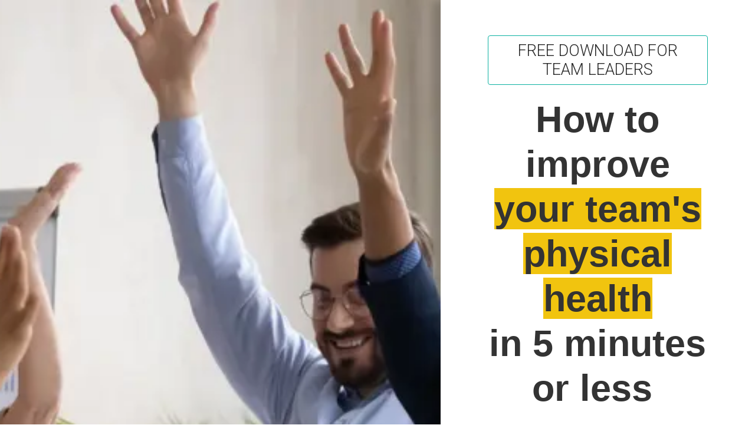

--- FILE ---
content_type: text/html; charset=UTF-8
request_url: https://daniellebinns.kartra.com/page/PHYSICALHEALTH
body_size: 7340
content:
<!DOCTYPE html>
<html lang="en">
<head>
    <meta charset="UTF-8">
    <title>How to improve your teams physical health</title>
    <meta name="description" content="10 ways that leaders can improve their teams physical health">
	<meta name="keywords" content="leadership, wellness, wellness at work, employee health, employee benefits, employee wellbeing">
    <meta name="robots" content="index, follow">
    <link rel="shortcut icon" href="//d2uolguxr56s4e.cloudfront.net/img/shared/favicon.ico">
    <meta name="viewport" content="width=device-width, initial-scale=1.0">

    <meta name="author" content="Danielle Binns">
    <meta property="og:title" content="">
    <meta property="og:description" content="">
    <meta property="og:image" content="https://d11n7da8rpqbjy.cloudfront.net/daniellebinns/28256290_16532240917bgHealthy_employee_photos2_Large.png">

    <!-- Font icons preconnect -->
    <link rel="preconnect" href="//app.kartra.com" crossorigin>
    <link rel="preconnect" href="//fonts.gstatic.com" crossorigin>
    <link rel="preconnect" href="//fonts.googleapis.com" crossorigin>
    <link rel="preconnect" href="//d2uolguxr56s4e.cloudfront.net" crossorigin>
     

    <link rel="dns-prefetch" href="//app.kartra.com">
    <link rel="dns-prefetch" href="//fonts.gstatic.com">
    <link rel="dns-prefetch" href="//fonts.googleapis.com">
    <link rel="dns-prefetch" href="//d2uolguxr56s4e.cloudfront.net">
     

    <!--
        Google fonts are computed and loaded on page build via save.js
        Individual stylesheets required are listed in /css/new/css/pages/skeleton.css
    -->
    <!--<link href="//d2uolguxr56s4e.cloudfront.net/internal/pages/css/skeleton.min.css" rel="stylesheet">-->
    <link type="text/css" rel="preload" href="https://fonts.googleapis.com/css?family=Roboto:300,300i,400,400i,600,600i,700,700i,900,900i|Lato:300,300i,400,400i,600,600i,700,700i,900,900i|Nunito:300,300i,400,400i,600,600i,700,700i,900,900i|Open+Sans:300,300i,400,400i,600,600i,700,700i,900,900i&display=swap" as="style" onload="this.onload=null;this.rel='stylesheet'"><link rel="stylesheet" href="//d2uolguxr56s4e.cloudfront.net/internal/pages/css/new_bootstrap.css">

    <link rel="preload" href="//d2uolguxr56s4e.cloudfront.net/internal/pages/css/kartra_components.css" as="style" onload="this.onload=null;this.rel='stylesheet'">
    <link rel="preload" href="//app.kartra.com/css/new/css/pages/font-awesome.css" as="style" onload="this.onload=null;this.rel='stylesheet'">

    <noscript>
        <link rel="stylesheet" href="//d2uolguxr56s4e.cloudfront.net/internal/pages/css/kartra_components.css">
        <link rel="stylesheet" href="//app.kartra.com/css/new/css/pages/font-awesome.css">
    <link type="text/css" rel="stylesheet" href="https://fonts.googleapis.com/css?family=Roboto:300,300i,400,400i,600,600i,700,700i,900,900i|Lato:300,300i,400,400i,600,600i,700,700i,900,900i|Nunito:300,300i,400,400i,600,600i,700,700i,900,900i|Open+Sans:300,300i,400,400i,600,600i,700,700i,900,900i&display=swap">
</noscript>
    
    <script>
        /*! loadCSS rel=preload polyfill. [c]2017 Filament Group, Inc. MIT License */
        (function(w){"use strict";if(!w.loadCSS){w.loadCSS=function(){}}var rp=loadCSS.relpreload={};rp.support=function(){var ret;try{ret=w.document.createElement("link").relList.supports("preload")}catch(e){ret=false}return function(){return ret}}();rp.bindMediaToggle=function(link){var finalMedia=link.media||"all";function enableStylesheet(){link.media=finalMedia}if(link.addEventListener){link.addEventListener("load",enableStylesheet)}else if(link.attachEvent){link.attachEvent("onload",enableStylesheet)}setTimeout(function(){link.rel="stylesheet";link.media="only x"});setTimeout(enableStylesheet,3e3)};rp.poly=function(){if(rp.support()){return}var links=w.document.getElementsByTagName("link");for(var i=0;i<links.length;i++){var link=links[i];if(link.rel==="preload"&&link.getAttribute("as")==="style"&&!link.getAttribute("data-loadcss")){link.setAttribute("data-loadcss",true);rp.bindMediaToggle(link)}}};if(!rp.support()){rp.poly();var run=w.setInterval(rp.poly,500);if(w.addEventListener){w.addEventListener("load",function(){rp.poly();w.clearInterval(run)})}else if(w.attachEvent){w.attachEvent("onload",function(){rp.poly();w.clearInterval(run)})}}if(typeof exports!=="undefined"){exports.loadCSS=loadCSS}else{w.loadCSS=loadCSS}})(typeof global!=="undefined"?global:this);

        window.global_id = 'SPVwC9QZkJXc';
        window.secure_base_url = '//app.kartra.com/';
    </script>
    
    <!--headerIncludes-->
    <style>
    
    .overlay_builder {
        position: relative;
    }

    .kartra_optin_footer-poweredby > p {
        font-size: 12px;
        line-height: 130%;
        font-weight: 300;
        color: #333;
        margin-top: 0px;
        margin-bottom: 0px;
    }

	body.modal-open{
		overflow:hidden;
		overflow-x:;
	}

    
	#page_background_color
	{
		background-color:#ffffff;
	}
	body
	{
		background-color:#ffffff;
		
	}
	

    [data-effect] {
        visibility: hidden;
    }
    
    </style>
    <script>
        var google_analytics = null;
        
    </script>
    <script src="/js/build/front/pages/skeleton-above.js"></script>
</head>
<body>

    <div style="height:0px;width:0px;opacity:0;position:fixed" class="js_kartra_trackable_object" data-kt-type="kartra_page_tracking" data-kt-value="SPVwC9QZkJXc" data-kt-owner="dkRyE4g6">
    </div>
    <div id="page" class="page container-fluid">
        <div id="page_background_color" class="row"><div class="content" style="padding-top: 0px; padding-bottom: 0px; background-color: rgba(0, 0, 0, 0);" id="_mdwrz30vl">
<style id="pagesInternalCSS">
	.kartra_element_bg--table {
	    display: table;
	    margin-left: auto !important;
	    margin-right: auto !important;
	}
	@media(min-width: 992px){
	    .column--md-shadow {
	        box-shadow: -14px 0px 13px rgba(0,0,0,.2) !important;
	    }
	}
	@media(max-width: 767px){
	    .column--xs-padding-left-right-small-important{
	        padding-left: 25px !important;
	        padding-right: 25px !important;
	    }
	}	
</style>

<div class="background_changer background_changer--blur0" style="opacity: 1; background-image: none;"></div>
<div class="background_changer_overlay" style="background-image: none;"></div>
<div class="container-fluid"><div class="row row--equal row--full-screen" data-component="grid" id="accordion-6SDFL32kJZ" style="min-height: 833px; height: auto;">
<div class="col-md-7 column--adjust-height" style="background-color: rgba(0, 0, 0, 0);border-radius: 0px;border-width: 0px;border-style: none;padding: 0px 15px;background-image: none;background-size: cover;margin-bottom: 0px;">
    <div class="js_kartra_component_holder" style="margin: 0px; padding: 0px;">
        <div class="background-item background_changer--blur0 js-bg-next-gen" style="background-color: rgba(0, 0, 0, 0); border-radius: 0px; border-width: 0px; border-style: none; border-color: rgb(51, 51, 51); padding: 0px;  opacity: 1;" alt="" data-bg='url("//d11n7da8rpqbjy.cloudfront.net/daniellebinns/28256290_16532240917bgHealthy_employee_photos2_Large.png")'></div>
    </div>
    
</div>
<div class="col-md-5 column--vertical-center column--md-shadow column--xs-padding-left-right-small-important" style="background-color: rgba(255, 255, 255, 0);border-radius: 0px;border-width: 0px;border-style: none;background-image: none;padding: 60px 80px 40px;">
    <div style="background-color: rgb(255, 255, 255); border-radius: 0px; border-width: 0px; border-style: none; border-color: rgb(51, 51, 51); padding: 60px 80px 40px; background-image: none;" class="background-item"></div>
<div class="js_kartra_component_holder">
                        
                        <div class="kartra_element_bg kartra_element_bg--table kartra_element_bg--padding-small kartra_element_bg--padding-bottom-tiny kartra_element_bg--margin-bottom-extra-small kartra_list js_kartra_component_holder" data-component="bundle" id="accordion-s9hUhnMr0H" style="margin: 0px 152.375px 20px; padding: 10px 25px;">
                            <div style="background-color: rgb(255, 255, 255); border-radius: 4px; border-width: 1px; border-style: solid; border-color: rgb(12, 177, 161); padding: 10px 25px; background-image: none; opacity: 1;" class="background-item background_changer--blur0" alt=""></div>
                            <div data-component="headline" id="accordion-UXF6UE5ED6">
                                <div class="kartra_headline kartra_headline--h4 kartra_headline--anton-font kartra_headline--text-center" style="margin: 0px; position: relative;" aria-controls="cke_19410" aria-activedescendant="" aria-autocomplete="list" aria-expanded="false">
<p><span style="color: rgb(40, 40, 40); font-family: Roboto;">FREE DOWNLOAD FOR TEAM LEADERS</span></p>
</div>
                            </div>

                        </div>
                        
                        
                        <div data-component="headline" id="accordion-wxCUU53gb2">
                            <div class="kartra_headline kartra_headline--size-extra-giant kartra_headline--roboto-condensed-font kartra_headline--text-center" style="margin: 0px 0px 30px; position: relative;" aria-controls="cke_2716" aria-activedescendant="" aria-autocomplete="list" aria-expanded="false">
<p style="line-height: 1.2em; font-size: 2.33rem;"><strong><span style="line-height: 1.2em; font-size: 2.33rem;"><span style="font-size: 2.33rem; line-height: 1.2em;">How to improve </span></span></strong></p>

<p style="line-height: 1.2em; font-size: 2.33rem;"><strong><span style="line-height: 1.2em; font-size: 2.33rem;"><span style="font-size: 2.33rem; line-height: 1.2em;"><span style="background-color: rgb(241, 196, 15); font-size: 2.33rem; line-height: 1.2em;">your team's physical health</span> </span></span></strong></p>

<p style="line-height: 1.2em; font-size: 2.33rem;"><strong><span style="line-height: 1.2em; font-size: 2.33rem;"><span style="font-size: 2.33rem; line-height: 1.2em;">in 5 minutes or less </span></span></strong></p>
</div>
                        </div>
<div data-component="optin" id="KYcqyoWBgR">
                                <div class="optin_block_form_22 leads_capture kartra_optin_input_btn--shadow-02">
                                    <div class="leads-form kartra_page_optin_form">
                                        <div class="kartra_optin_wrapper form_class_HTw2xq0vLFXc">
                                            <form action="https://app.kartra.com//process/add_lead/HTw2xq0vLFXc" data-input-class="kartra_optin_input_giant" data-display-icons="true" data-submit-bg="rgb(12, 177, 161)" data-submit-color="rgb(255, 255, 255)" data-submit-type="Solid" data-submit-bold="700" data-submit-shadow="btn_shadow_small" data-submit-size="kartra_btn_giant" data-submit-corners="Squared" class="filled_optin js_kartra_trackable_object unique_class__jrgwh4i5i form_class_HTw2xq0vLFXc" data-optin-id="HTw2xq0vLFXc" data-domain="https://app.kartra.com/" data-field-style="undefined" data-field-bg="rgb(239, 240, 165)" data-field-color="" data-text-color="" data-submit-text="YES, GIVE ME THE GUIDE" style="margin-top: 0px; margin-bottom: 0px;" data-kt-type="optin" data-kt-value="HTw2xq0vLFXc" data-kt-owner="dkRyE4g6" target="_top" method="POST" data-asset-id="2"><div class="kartra_optin_r">
<style>div[class*="leads_capture"] .kartra_page_optin_form .unique_class__jrgwh4i5i .kartra_optin_tnc-form button.btn.dropdown-toggle,div[class*="leads_capture"] .kartra_page_optin_form  .unique_class__jrgwh4i5i .kartra_optin_cg button.btn.dropdown-toggle{background-color:rgb(239, 240, 165);color: !important;}.unique_class__jrgwh4i5i .kartra_optin_i {color: !important;}.unique_class__jrgwh4i5i .kartra_optin_clabel {color: !important;}.unique_class__jrgwh4i5i  ::-webkit-input-placeholder {color: !important; opacity:0.7;}.unique_class__jrgwh4i5i ::-moz-placeholder {color: !important; opacity:0.7;}.unique_class__jrgwh4i5i :-ms-input-placeholder {color: !important; opacity:0.7;}.unique_class__jrgwh4i5i :-moz-placeholder {color: !important; opacity:0.7;}div[class*="leads_capture"] .kartra_page_optin_form .kartra_optin_wrapper .unique_class__jrgwh4i5i input[type=radio]+small, div[class*="leads_capture"] .kartra_page_optin_form .kartra_optin_wrapper .unique_class__jrgwh4i5i input[type=checkbox] + small { background-color:rgb(239, 240, 165);}</style>
<div class="kartra_optin_c1">
<div class="kartra_optin_cg"><div class="kartra_optin_controls kartra_optin_input_giant kartra_optin_icon">
<i class="kartra_optin_i kartraico-person"></i><div class="kartra_optin_asterisk"></div>
<input type="text" placeholder="First name..." class="required_HTw2xq0vLFXc js_kartra_santitation kartra_optin_ti" name="first_name" data-santitation-type="name" style='background-color: rgb(239, 240, 165); background-image: url("[data-uri]"); background-attachment: scroll; background-size: 16px 18px; background-position: 98% 50%; background-repeat: no-repeat no-repeat;'>
</div></div>
<div class="kartra_optin_cg"><div class="kartra_optin_controls kartra_optin_input_giant kartra_optin_icon">
<i class="kartra_optin_i kartraico-email"></i><div class="kartra_optin_asterisk"></div>
<input type="text" placeholder="Email..." class="required_HTw2xq0vLFXc js_kartra_santitation kartra_optin_ti" name="email" data-santitation-type="email" style="background-color: rgb(239, 240, 165);">
</div></div>
<div class="kartra_optin_cg"><div class="kartra_optin_controls kartra_optin_input_giant kartra_optin_icon">
<i class="kartra_optin_i kartraico-business_building"></i><input type="text" placeholder="Company..." name="company" class="js_kartra_santitation kartra_optin_ti" data-santitation-type="address_company" style="background-color: rgb(239, 240, 165);">
</div></div>
<div class="kartra_optin_cg">
<div class="js_gdpr_wrapper clearfix kartra_optin_gdpr_wrapper" style="display: none;">
    <div class="gdpr_communications js_gdpr_communications kartra_optin_cg kartra_optin_gdpr_terms" style="display: none;">
        <div class="kartra-optin-checkbox">
            <label class="kartra_optin_field-label kartra-optin-checkbox">
                <input name="gdpr_communications" type="checkbox" class="js_gdpr_communications_check" value="1" checked>
                
                <small></small>
                
                
                <span class="js_gdpr_label_communications">I would like to receive future communications</span>
            </label>
        </div>
    </div>
    <div class="gdpr_terms js_gdpr_terms kartra_optin_cg kartra_optin_gdpr_terms" style="display: none;">
        <div class="kartra-optin-checkbox">
            <label class="kartra_optin_field-label kartra-optin-checkbox">
                <input name="gdpr_terms" type="checkbox" class="js_gdpr_terms_check" value="1" checked>
                
                <small></small>
                
                
                <span class="js_gdpr_label_terms">I agree to the GDPR Terms &amp; Conditions</span><!--
                --><button type="button" class="kartra_gdpr_popover_button js_gdpr_button_popover_trigger js_theme_border">
                    <i class="kartraico-info_letter js_kartra_popover_trigger js_kartra_popover_gdpr_trigger" data-popover="js_kartra_gdpr_popover"></i>
                </button>
            </label>
        </div>
        <div class="js_kartra_gdpr_popover js_kartra_popover kartra_optin_gdpr_terms_offer" style="display: none;">
            <div class="kartra_optin_popover">
                <div class="kartra_optin_popover-content kartra_optin_popover-content-npadding">
                    <span class="js_gdpr_terms_text">I confirm that I am at least 16 years of age or older<br>
<br>
I have read and accept any EULA, Terms and Conditions, Acceptable Use Policy, and/or Data Processing Addendum which has been provided to me in connection with the software, products and/or services. <br>
<br>
I have been fully informed and consent to the collection and use of my personal data for any purpose in connection with the software, products and/or services. <br>
<br>
I understand that certain data, including personal data, must be collected or processed in order for you to provide any products or services I have requested or contracted for.  I understand that in some cases it may be required to use cookies or similar tracking to provide those products or services.. <br>
<br>
I understand that I have the right to request access annually to any personal data you have obtained or collected regarding me. You have agreed to provide me with a record of my personal data in a readable format. <br>
<br>
I also understand that I can revoke my consent and that I have the right to be forgotten. If I revoke my consent you will stop collecting or processing my personal data. I understand that if I revoke my consent, you may be unable to provide contracted products or services to me, and I can not hold you responsible for that. <br>
<br>
Likewise, if I properly request to be forgotten, you will delete the data you have for me, or make it inaccessible. I also understand that if there is a dispute regarding my personal data, I can contact someone who is responsible for handling data-related concerns. If we are unable to resolve any issue, you will provide an independent service to arbitrate a resolution. If I have any questions regarding my rights or privacy, I can contact the email address provided.</span>
                </div>
                <button type="button" class="js_gdpr_popover_close kartra_optin_popover-close js_utility_popover_close">
                    <i class="kartraico-clear"></i>
                </button>
            </div>
        </div>
    </div>                              
</div>
<button type="submit" class="kartra_optin_submit_btn kartra_optin_btn_block kartra_optin_btn_giant submit_button_HTw2xq0vLFXc btn_shadow_small" style="background-color: rgb(12, 177, 161); color: rgb(255, 255, 255); font-weight: 700;">YES, GIVE ME THE GUIDE</button>
</div>
</div>
</div></form>
                                        </div>
                                    </div>
                                </div>
                            </div>
                        <div data-component="text" id="accordion-4IeEwDmAoM">
                            <div class="kartra_text kartra_text--font-weight-regular kartra_text--text-center" style="position: relative; margin: 0px 0px 40px;" aria-controls="cke_79" aria-activedescendant="" aria-autocomplete="list" aria-expanded="false">
<p style="font-size: 0.8rem;"> </p>

<p style="font-size: 0.8rem;"><span style="color: rgb(54, 54, 54); font-size: 0.8rem;"><strong><span style="color: rgb(54, 54, 54); font-size: 0.8rem;"><span style="color: rgb(54, 54, 54); font-size: 0.8rem;">The Reality</span></span></strong>: </span></p>

<p style="font-size: 0.8rem;"> </p>

<p style="font-size: 0.8rem;"><span style="color: rgb(54, 54, 54); font-size: 0.8rem;">Research continues to warn us that the majority of employees are <u><span style="color: rgb(54, 54, 54); font-size: 0.8rem;"><span style="color: rgb(54, 54, 54); font-size: 0.8rem;">not moving enough.</span></span></u> As a result,<span style="color: rgb(54, 54, 54); font-size: 0.8rem;"><span style="color: rgb(54, 54, 54); font-size: 0.8rem;"> people are suffering</span></span> with avoidable pain, accelerated health issues, and even mental health concerns.</span></p>

<p style="font-size: 0.8rem;"> </p>

<p style="font-size: 0.8rem;"><span style="color: rgb(54, 54, 54); font-size: 0.8rem;"><strong><span style="color: rgb(54, 54, 54); font-size: 0.8rem;"><span style="color: rgb(54, 54, 54); font-size: 0.8rem;">Your Bottom Line: </span></span></strong></span></p>

<p style="font-size: 0.8rem;"> </p>

<p style="font-size: 0.8rem;"><span style="color: rgb(54, 54, 54); font-size: 0.8rem;">Businesses are also bearing the <u><span style="color: rgb(54, 54, 54); font-size: 0.8rem;"><span style="color: rgb(54, 54, 54); font-size: 0.8rem;">consequences and costs</span></span></u> of sick leaves, short-term disability, compromised performance and employee satisfaction. </span></p>

<p style="font-size: 0.8rem;"> </p>

<p style="font-size: 0.8rem;"><span style="color: rgb(54, 54, 54); font-size: 0.8rem;"><strong><span style="color: rgb(54, 54, 54); font-size: 0.8rem;"><span style="color: rgb(54, 54, 54); font-size: 0.8rem;">Your Opportunity</span></span></strong>: </span></p>

<p style="font-size: 0.8rem;"> </p>

<p style="font-size: 0.8rem;"><span style="color: rgb(54, 54, 54); font-size: 0.8rem;">As a leader, you have a unique opportunity to support your team's physical health with simple hacks that can make a huge difference in their lives - and in your business - TODAY.</span></p>

<p style="font-size: 0.8rem;"> </p>

<p style="font-size: 1rem;"><strong><span style="color: rgb(12, 177, 161); font-size: 1rem;"><em><span style="font-size: 1rem; color: rgb(12, 177, 161);"><span style="font-size: 1rem; color: rgb(12, 177, 161);">Download this free guide to get </span></span></em></span></strong><strong><span style="color: rgb(12, 177, 161); font-size: 1rem;"><em><span style="font-size: 1rem; color: rgb(12, 177, 161);"><span style="font-size: 1rem; color: rgb(12, 177, 161);">10 quick ways to improve your team's physical health.</span></span></em></span></strong></p>
</div>
                        </div>
                        
                    </div>
</div>
</div></div>
</div></div>
    <script async defer src="https://app.kartra.com/js/build/front/pages/optin.js"></script>
</div>
<!-- /#page -->
    <div style="height:0px;width:0px;opacity:0;position:fixed">
        
    </div>
    <div style="height:0px;width:0px;opacity:0;position:fixed">
        
    </div>

    <!-- Load JS here for greater good =============================-->
    <script src="/js/build/front/pages/skeleton-immediate.js"></script>
    <script src="/js/build/front/pages/skeleton-below.js" async defer></script>
    <script src="//app.kartra.com/resources/js/analytics/dkRyE4g6" async defer></script>
    <script src="//app.kartra.com/resources/js/page_check?page_id=SPVwC9QZkJXc" async defer></script>
    <script>
    if (typeof window['jQuery'] !== 'undefined') {
        window.jsVars = {"vendor_time_format":"12h","page_title":"How to improve your teams physical health","page_description":"10 ways that leaders can improve their teams physical health","page_keywords":"leadership, wellness, wellness at work, employee health, employee benefits, employee wellbeing","page_robots":"index, follow","secure_base_url":"\/\/app.kartra.com\/","global_id":"SPVwC9QZkJXc"};
        window.global_id = 'SPVwC9QZkJXc';
        window.secure_base_url = '//app.kartra.com/';

        window.parent.postMessage({
            title: window.jsVars.page_title,
            description: window.jsVars.page_description,
            keywords: window.jsVars.page_keywords,
            robots: window.jsVars.page_robots,
            domain: 'app.kartra.com'
        }, '*');

        // trigger the analytics on modal shown
        jQuery(window).on('shown.bs.modal', function(e) {
            if (typeof e.target !== 'undefined') {
                var modalClass = e.target.className;
                if (modalClass !== '') {
                    var modalElements = document.getElementsByClassName(modalClass);
                    if (typeof modalElements[0] !== 'undefined') {
                        var event = new Event('kartra_show_hidden_asset');
                        modalElements[0].dispatchEvent(event);
                    }
                }
            }
        });

        if( typeof Porthole !== 'undefined' ) {
            //domainn is a separate variable to domain
            windowProxy= new Porthole.WindowProxy('//daniellebinns.kartra.com/front/deal/proxy');
        }
    }
    </script>
    <footer>
        <div style="height:0px;width:0px;opacity:0;position:fixed">
            
        </div>
    </footer>
    <!-- GDPR cookie BANNER -->
<div class="gdpr_cookie_banner js_gdpr_cookie_banner lang-var-{language_code}" style="display: none;">
    <button type="button" class="gdpr-uncollapse-button js_show_gdpr_banner">
        {:lang_general_banner_cookies}
    </button>
    <div class="container">
        <div class="row">
            <div class="col-12">
                <div class="d-grid grid-gdpr-banner">
                    <div>
                        <div class="js_gdrp_cookie_banner_text gdpr-text">
                            We use cookies to improve our service, track analytics, remember preferences, etc. By using our site, you consent to these cookies.
                        </div>
                        <div class="gdpr_link_wrapper">
                            <a href="https://home.kartra.com/privacypolicy" target="_blank" class="js_gdpr_button">{:lang_general_banner_cookie_privacy}</a>
                            <span></span>
                            <a href="https://home.kartra.com/privacypolicy" target="_blank" class="">{:lang_general_banner_cookie_cookie}</a>
                        </div>
                    </div>
                    <div class="gdpr_button_block">
                        <div class="gdpr_toggler">
                            <label class="toggler_label selected">{:lang_general_banner_cookie_accept_all}</label>
                            <div class="switcher">
                                <input type="checkbox" name="gdpr_cookies" id="gdpr_cookies" class="cmn-toggle js_accepted_cookies"  value="2">
                                <label for="gdpr_cookies"></label>
                            </div>
                            <label class="toggler_label ">{:lang_general_banner_cookie_only_essential}</label>
                        </div>
                        <button class="gdpr_close js_gdpr_close" type="button" data-type="kartra_page" data-type-id="224" data-type-owner="dkRyE4g6">{:lang_general_save}</button>
                    </div>
                </div>
            </div>
        </div>
    </div>
</div>
<!--// GDPR cookie BANNER -->  

    <script src="//app.kartra.com/resources/js/kartra_embed_wild_card?type=kartra_page&amp;owner=dkRyE4g6"></script>
</body>
</html>


--- FILE ---
content_type: application/javascript; charset=UTF-8
request_url: https://app.kartra.com//resources/js/optin_front_javascript?form_id=HTw2xq0vLFXc
body_size: 5939
content:
(function(window){
    var replaceUrl = false;
    var url = new URL(window.location.href);
    var searchParams = new URLSearchParams(url.search);
    var profileCookieName = 'kprofile';

    if ('undefined' === typeof window.kuuid) {
        setUuidParam();
    }

    if ('undefined' === typeof window.kll) {
        setKllParam();
    }

    if ('undefined' === typeof window.kref) {
        setKrefParam();
    }

    setKaffParam();

    if (replaceUrl) {
        window.history.replaceState(
            null,
            null,
            url.toString()
        );
    }

    function getCookie(name) {
        var cookieRegex = '(?:(?:^|.*; *)' + name + ' *= *([^;]*).*$)|^.*$';
        var cookie = document.cookie.match(cookieRegex)[1];

        if (cookie) {
            return decodeURIComponent(cookie);
        }
    }

    function setCookie(name, value, options) {
        options = options || {};

        // If 'days' is provided, calculate max-age in seconds
        if (options.days) {
            options['max-age'] = options.days * 60 * 60 * 24;

            delete options.days;
        }

        // Build the options string from the options object
        var optionsStr = Object.keys(options).reduce(
            function(acc, key) {
                return acc + '; ' + key + '=' + options[key];
            },
            ''
        );

        // Get the current document domain and split it by '.'
        var domain = document.domain;
        var parts = domain.split('.');

        // Build an array of all possible domain variants
        // For example, for "subdomain.abc.co.uk" this will yield:
        // ["subdomain.abc.co.uk", "abc.co.uk", "co.uk"]
        var domains = [];

        if (parts.length > 1) {
            for (var i = 0; i < parts.length - 1; i++) {
                domains.push(parts.slice(i).join('.'));
            }
        } else {
            domains = [domain];
        }

        // Set the cookie for each domain variant
        for (var j = 0; j < domains.length; j++) {
            document.cookie = name + '=' + encodeURIComponent(value) + optionsStr + '; path=/; domain=' + domains[j];
        }
    }

    function generateUUID() {
        var d = new Date().getTime();
        var d2 = (
                'undefined' !== typeof performance
                && performance.now
                && (performance.now() * 1000)
            )
            || 0;

        return 'xxxxxxxx-xxxx-4xxx-yxxx-xxxxxxxxxxxx'.replace(/[xy]/g, function (c) {
            var r = Math.random() * 16;

            if (d > 0) {
                r = (d + r) % 16 | 0;
                d = Math.floor(d / 16);
            } else {
                r = (d2 + r) % 16 | 0;
                d2 = Math.floor(d2 / 16);
            }

            return (
                c === 'x'
                    ? r
                    : (r & 0x3 | 0x8)
            ).toString(16);
        });
    }

    function generateKuuid() {
        var uuid = generateUUID();
        var currentUnixTimestamp = Math.floor(Date.now() / 1000);

        return uuid + '-' + currentUnixTimestamp;
    }

    function isInIframe() {
        try {
            return window.self !== window.top;
        } catch (e) {
            return true;
        }
    }

    function validateKuuid(uuid) {
        // Explode the string by the dash
        var segments = uuid.split('-');

        // Check if the 6th segment exists & is a valid UNIX timestamp
        if (
            segments.length >= 6
            && segments[5]
        ) {
            return isValidUnixTimestamp(segments[5]);
        }

        // If no 6th segment, check the current time against the threshold
        var currentTimestamp = Math.floor(Date.now() / 1000); // Current UNIX timestamp in seconds
        var thresholdTimestamp = 1728950400; // 15 Oct 2024 00:00:00 UNIX timestamp

        // Validate if the current timestamp is before the threshold
        return currentTimestamp < thresholdTimestamp;
    }

    function setUuidParam() {
        var inIframe = isInIframe();
        var uuid;

        if (inIframe) {
            if (searchParams.has('kuid')) {
                uuid = searchParams.get('kuid');
            } else {
                uuid = getCookie('kuuid');
            }
        } else {
            uuid = getCookie('kuuid');

            if (!uuid) {
                var kartraReferrer = searchParams.get('kref');
                var kartraLid = searchParams.get('lid');

                if (
                    searchParams.has('kuid')
                    && kartraReferrer
                    && (
                        document.referrer
                        || kartraLid
                    )
                ) {
                    uuid = searchParams.get('kuid');
                }
            }
        }

        if (
            !uuid
            || !validateKuuid(uuid)
        ) {
            uuid = generateKuuid();
        }

        window.kuuid = uuid;

        if (searchParams.has('kuid')) {
            url.searchParams.delete('kuid');

            replaceUrl = true;
        }
    }

    function setKllParam() {
        var kll = getCookie('kll');

        if (!kll) {
            if (searchParams.has('kll')) {
                kll = searchParams.get('kll');
            }
        }

        window.kll = kll;

        if (searchParams.has('kll')) {
            url.searchParams.delete('kll');

            replaceUrl = true;
        }
    }

    function setKrefParam() {
        var referrer;
        var inIframe = isInIframe();

        if (inIframe) {
            if (searchParams.has('referrer')) {
                referrer = searchParams.get('referrer');
                replaceUrl = true;
                url.searchParams.delete('referrer');
            }
        } else {
            referrer = (document.referrer && document.referrer.split('?')[0]) || '';
        }

        if (searchParams.has('kref')) {
            referrer = searchParams.get('kref');
            replaceUrl = true;
            url.searchParams.delete('kref');
        }

        window.kref = referrer;
    }

    function setKaffParam() {
        if (
            searchParams.has('kaff')
            && searchParams.has('kmid')
        ) {
            var affiliateHash = searchParams.get('kaff');
            var memberHash = searchParams.get('kmid');
            var cookieName = 'kaff_' + memberHash;

            url.searchParams.delete('kaff');
            url.searchParams.delete('kmid');

            setCookie(
                cookieName,
                affiliateHash,
                {
                    path: '/',
                    days: 30,
                    secure: true,
                    samesite: 'none',
                }
            );

            replaceUrl = true;
        }
    }

    function isValidUnixTimestamp(timestamp) {
        var timestampInteger = parseInt(timestamp, 10);

        return !isNaN(timestampInteger)
            && timestampInteger > 0
            && timestamp.length === 10;
    }

    function getProfileCookie() {
        return getCookie(profileCookieName);
    }

    function setProfileCookie(cookieValue) {
        setCookie(
            profileCookieName,
            cookieValue,
            {
                path: '/',
                days: 30,
                secure: true,
                samesite: 'none',
            }
        );
    }

    window.getProfileCookie = getProfileCookie;
    window.setProfileCookie = setProfileCookie;
}(window));

// The kuuid postMessage listener needs to listen ASAP to avoid concurrency issues
window.addEventListener('message', function(ev) {
    var messageData = ev.data;
    var sourceFrame = ev.source;

    if (
        messageData.message
        && 'kt-frame-get-kuuid' === messageData.message
    ) {
        if (sourceFrame) {
            sourceFrame.postMessage({
                message: 'kt-frame-set-kuuid',
                payload: {
                    kuuid: window.kuuid,
                }
            }, ev.origin);
        }
    }
});

jQuery(document).ready(function() {
    window.jQuery.extend(window.jsVars = window.jsVars || {}, []);

    var $optinForm = jQuery('.form_class_HTw2xq0vLFXc form');
    var $existingReferrerInput = $optinForm.find('input [name="referrer"]');
    var $existingUuidInput = $optinForm.find('input [name="kuid"]');
    var $existingAffiliateInput = $optinForm.find('input [name="kaff"]');
    var referrer  = '';
    var affiliateData = '';
    var urlParams = getUrlParams();
    var kartraPage = getKartraPage();
    var inIframe = isInIframe();
    var uuid = window.kuuid;
    var searchParams = new URLSearchParams(window.location.search);
    var memberHash = $optinForm.attr('data-kt-owner') || '';
    var optinHash = $optinForm.attr('data-kt-value') || $optinForm.attr('data-optin-id') || '';
    var optinFillInSrc = 'https://app.kartra.com/resources/js/optin_fill_in?optin=' + optinHash;
    var $existingOptinFillInScript = jQuery('script[src*="' + optinFillInSrc + '"]');

    if (!$existingOptinFillInScript.length) {
        var optinFillInScript = document.createElement('script');

        optinFillInScript.type = 'text/javascript';
        optinFillInScript.src = optinFillInSrc + '&kuid=' + uuid;

        document.body.appendChild(optinFillInScript);
    }

    if (inIframe) {
        if (
            'undefined' !== typeof window.jsVars
            && 'undefined' !== typeof window.jsVars.current_trackable_asset
        ) {
            referrer = window.jsVars.current_trackable_asset;
        } else if (searchParams.has('referrer')) {
            referrer = searchParams.get('referrer');
        } else {
            referrer = window.location.href.split('?')[0];
        }

        affiliateData = searchParams.get('kaff');
    } else {
        if (kartraPage) {
            referrer = kartraPage;
        } else {
            referrer = window.location.href.split('?')[0];
        }

        affiliateData = memberHash && checkForAffiliate(memberHash);
    }

    jQuery.each(urlParams, function(index, param) {
        var existingUrlParamInput = $optinForm.find('input [name="' + param.key + '"]');

        if (!existingUrlParamInput.length) {
            $optinForm.append('<input type="hidden" name="' + param.key + '" value="' + param.value + '">');
        }
    });

    if (!$existingReferrerInput.length) {
        $optinForm.append('<input type="hidden" name="referrer" value="' + referrer + '">');
    }

    if (!$existingUuidInput.length) {
        $optinForm.append('<input type="hidden" name="kuid" value="' + uuid + '">');
    }

    if (
        affiliateData
        && affiliateData !== ''
    ) {
        if ($existingAffiliateInput.length) {
            $existingAffiliateInput.val(affiliateData);
        } else {
            $optinForm.append('<input type="hidden" name="kaff" value="' + affiliateData + '">');
        }
    }

    //Custom dropdown close
    jQuery(document).click(function(event) {
        if (jQuery(event.target).closest('.kartra_optin_selectpicker').length === 0 ) {
            jQuery('.kartra_optin_dropdown-menu').hide();
        }
    });

    //Custom dropdown open
    jQuery(document).on('click', '[data-toggle="kartra_dropdown"]', function() {
        jQuery(this).parent().find('.kartra_optin_dropdown-menu').show();
    });

    //Handle custom dropdown mimicking the selectpicker behaviour
    jQuery(document).on('click', '.kartra_optin_customDropdown li a', function(){
        var $element = jQuery(this),
            $parent = $element.parents('li:first'),
            $bootstrapSelect = $element.parents('.kartra_optin_bootstrap-select:first'),
            $customDropdown = $element.parents('.kartra_optin_customDropdown:first');

        if (!$parent.hasClass('disabled')) {
            var identifier = jQuery('span', $element).attr('data-for'),
                value = jQuery('span', $element).attr('data-value').toString(),
                text = jQuery('.text', $element).text(),
                selectedText = '';

            if (identifier === 'country_code') {
                selectedText = '+' + value;
            } else {
                selectedText = text;
            }

            if (value !== '' && typeof value !== 'undefined') {
                jQuery('.kartra_optin_filter-option', $bootstrapSelect).text(selectedText).addClass('selected');
                jQuery('input[name="' + identifier + '"]').val(value);

                jQuery('li', $customDropdown).removeClass('selected');
                $parent.addClass('selected');
            }

            $customDropdown.hide();
        }
    });

    jQuery(document).on("click", ".kartra_optin_radio", function () {
        jQuery("[name='" + jQuery(this).attr("name") + "']").parents(".kartra_optin_radio_parent").removeClass("ez-selected").removeClass("kartra_optin-selected");
        jQuery("[name='" + jQuery(this).attr("name") + "']").each(function (index, element) {
            if (jQuery(element).is(":checked")) {
                jQuery(element).parents(".kartra_optin_radio_parent").addClass("ez-selected").addClass("kartra_optin-selected");
            }
        });
    });

    jQuery(document).on("click", ".kartra_optin_chk", function () {
        if (jQuery(this).is(":checked")) {
            jQuery(this).parents(".kartra_optin_chk_parent").addClass("ez-checked").addClass("kartra_optin-checked");
        } else {
            jQuery(this).parents(".kartra_optin_chk_parent").removeClass("ez-checked").removeClass(
                "kartra_optin-checked");
        }
    });

    jQuery(document).on('change', '#terms_HTw2xq0vLFXc', function() {
        kartra_validate_optin(jQuery(this).parents('.form_class_HTw2xq0vLFXc:first'), 'HTw2xq0vLFXc');
    });

    jQuery(document).on('change', '.form_class_HTw2xq0vLFXc .js_gdpr_communications_check, .form_class_HTw2xq0vLFXc .js_gdpr_terms_check', function() {
        kartra_validate_optin(jQuery(this).parents('.form_class_HTw2xq0vLFXc:first'), 'HTw2xq0vLFXc');
    });

    jQuery(document).on('click', '.form_class_HTw2xq0vLFXc .js_gdpr_popover_close', function() {
        jQuery(this).parents('.js_kartra_gdpr_popover').hide();
    });

    jQuery(document)
        .off('click','.form_class_HTw2xq0vLFXc .submit_button_HTw2xq0vLFXc, .form_class_HTw2xq0vLFXc .kartra_optin_submit_btn')
        .on('click','.form_class_HTw2xq0vLFXc .submit_button_HTw2xq0vLFXc, .form_class_HTw2xq0vLFXc .kartra_optin_submit_btn', function (e) {

        e.preventDefault();

        var $submitButton = jQuery(this),
            $the_form           = $submitButton.parents('.form_class_HTw2xq0vLFXc form'),
            error               = false,
            optinHash           = $the_form.attr('data-kt-value'),
            captchaVerification = null;

        disable_submit_button($submitButton);

        $the_form.find('.required_HTw2xq0vLFXc').each(function () {
            var $field = jQuery(this);

            if ($field.is(':radio') || $field.is(':checkbox')) {
                var $fieldElement = $the_form.find('[name="' + $field.attr('name') + '"]'),
                    $siblings = $fieldElement.siblings('small');

                if ($the_form.find('[name="' + $field.attr('name') + '"]:checked').length === 0) {
                    if ($siblings.length) {
                        $siblings.addClass('form_HTw2xq0vLFXc_error_border');
                    } else {
                        $fieldElement.parent().addClass('form_HTw2xq0vLFXc_error_border');
                    }

                    error = true;
                    return;
                } else {
                    if ($siblings.length) {
                        $siblings.removeClass('form_HTw2xq0vLFXc_error_border');
                    } else {
                        $fieldElement.parent().removeClass('form_HTw2xq0vLFXc_error_border');
                    }
                }
            }

            if ($field.is('select') || $field.is(':hidden')) {
                if ($field.val() == '' || $field.val() == null) {
                    error = true;

                    //used by opt-ins in Pages/videos
                    if ($field.is(':hidden')) {
                        $field.parent().find('.kartra_optin_bootstrap-select button.dropdown-toggle').addClass('form_HTw2xq0vLFXc_error_border');
                    } else {
                        $field.parent().find('button.dropdown-toggle').addClass('form_HTw2xq0vLFXc_error_border');
                    }
                } else {
                    //use by opt-ins in Pages/videos
                    if ($field.is(':hidden')) {
                        $field.parent().find('.kartra_optin_bootstrap-select button.dropdown-toggle').removeClass('form_HTw2xq0vLFXc_error_border');
                    } else {
                        $field.parent().find('button.dropdown-toggle').removeClass('form_HTw2xq0vLFXc_error_border');
                    }
                }
            } else {
                if (($field.val().trim() == '' || $field.val() == null) && !this.classList.contains('btn-group')) {
                    $field.addClass('form_HTw2xq0vLFXc_error_border');
                    error = true;
                    return;
                } else {
                    if ($field.attr('name') == 'email' && !validateEmail($field.val())) {
                        $field.addClass('form_HTw2xq0vLFXc_error_border');
                        error = true;
                        return;
                    } else {
                        $field.removeClass('form_HTw2xq0vLFXc_error_border');
                    }
                }
            }
        });

        if (error) {
            return false;
        }

        if ($the_form.find('[name="captcha"]').length) {
            var captchaPattern   = $the_form.find('[name="captcha"]').val(),
                captchaPatternId = $the_form.find('[name="captcha_patterns_id"]').val(),
                fillColor        = $the_form.find('[name="captcha"]').css('color');
            
            captchaVerification = verifyCaptcha(optinHash, captchaPattern, captchaPatternId, fillColor);
        }

        Promise.resolve(captchaVerification).then(function(response) {
            if (response && !response.success) {
                $the_form.find('.js_kartra_captcha').html(response.new_svg.svg);
                $the_form.find('[name="captcha_patterns_id"]').val(response.new_svg.captcha_patterns_id);
                $the_form.find('[name="captcha"]').addClass('form_HTw2xq0vLFXc_error_border');
            } else {
                if ($the_form.hasClass('optin_form_for_video') || $the_form.hasClass('js_kartra_intercept_actions')) {
                    var event = new CustomEvent('kartraInterceptAction', {
                        bubbles: true,
                        detail: {
                            type: 'submit',
                            payload: $the_form[0],
                        },
                    });

                    $the_form[0].dispatchEvent(event);
                } else {
                    $the_form.submit();
                }
            }
        });
    });

    jQuery(document).on('click', 'input, select, button, textarea', function() {
        jQuery(this).removeClass('form_HTw2xq0vLFXc_error_border');

        if (jQuery(this).is(':radio') || jQuery(this).is(':checkbox')) {
            jQuery(this).parents('.kartra_optin_cg').find('small').removeClass('form_HTw2xq0vLFXc_error_border');
        }
    });

    jQuery('.js_utility_popover_close').on('click', function() {
            jQuery(this).parents('.js_kartra_popover').hide();
        });   

    if ('undefined' !== typeof window.jsVars &&
        'undefined' !== typeof window.jsVars['gdpr_settings'] &&
        'function' === typeof kartra_init_optin_gdpr) {

        kartra_init_optin_gdpr('HTw2xq0vLFXc');
    }
});

function kartra_init_gdpr_popover() {
    if( /Android|webOS|iPhone|iPad|iPod|BlackBerry/i.test(navigator.userAgent) ) {
        jQuery('.js_kartra_gdpr_popover').find(".kartra_optin_popover-content").removeClass("kartra_optin_popover-content-npadding");
        jQuery(".js_kartra_popover_gdpr_trigger").on("click",function() {
            jQuery('.js_kartra_gdpr_popover').fadeIn(300);
            var distanceGDPR = jQuery(this).parents(".js_gdpr_terms")[0].getBoundingClientRect().top;
            if (distanceGDPR > 310 ){
                jQuery(this).parents(".js_gdpr_terms").find(".js_kartra_gdpr_popover .kartra_optin_popover-content").css("max-height", "300px");
                
            }else{
                jQuery(this).parents(".js_gdpr_terms").find(".js_kartra_gdpr_popover .kartra_optin_popover-content").css("max-height", (distanceGDPR - 10));
            }
        })

    } else {
        var hovering = false;

        jQuery('.js_kartra_gdpr_popover').find(".kartra_optin_popover-content").addClass("kartra_optin_popover-content-npadding");
        jQuery(".js_gdpr_button_popover_trigger").hover(function() {
            var $wrapper = jQuery(this).parents('.js_gdpr_terms');

            $wrapper.find('.js_kartra_gdpr_popover').fadeIn(300);
            var distanceGDPR = $wrapper[0].getBoundingClientRect().top;

            if (distanceGDPR > 310 ){
                $wrapper.find(".js_kartra_gdpr_popover .kartra_optin_popover-content").css("max-height", "300px");
            } else {
                $wrapper.find(".js_kartra_gdpr_popover .kartra_optin_popover-content").css("max-height", (distanceGDPR - 10));
            }
         }, function() {
            var $wrapper = jQuery(this).parents('.js_gdpr_terms');

            setTimeout(function() {
                if (!hovering) {
                    $wrapper.find('.js_kartra_gdpr_popover').hide();
                }
            }, 200);
        });

        jQuery(document).on('mouseenter', '.js_kartra_gdpr_popover', function() {
            hovering = true;
        });

        jQuery(document).on('mouseleave', '.js_kartra_gdpr_popover', function() {
            hovering = false;

            jQuery(this).hide();
        });
    }

    jQuery('body').on('click', function(e) {
        if (jQuery(e.target).hasClass('js_kartra_popover') ||
            jQuery(e.target).parents('.js_kartra_popover').length > 0 ||
            jQuery(e.target).hasClass('js_kartra_popover_trigger') ||
            jQuery(e.target).parents('.js_kartra_popover_trigger').length > 0)  {
            if (jQuery(e.target).hasClass('js_kartra_popover_trigger') || jQuery(e.target).parents('.js_kartra_popover_trigger').length > 0) {
                if (jQuery(e.target).hasClass('js_kartra_popover_trigger')) {
                    element = jQuery(e.target);
                } else {
                    element = jQuery(e.target).parents('.js_kartra_popover_trigger')
                }

                var the_popover = typeof jQuery(element).attr('data-popover') !== 'undefined' ? jQuery(element).attr('data-popover') : 'js_kartra_gdpr_popover';
                jQuery(".js_kartra_popover").filter(function() { return jQuery(this).css('display') != 'none'}).not(jQuery('.'+the_popover)).find(" .js_utility_popover_close").trigger('click');
            }
        } else {
            jQuery(".js_kartra_popover").filter(function() { return jQuery(this).css('display') != 'none'}).find(".js_utility_popover_close").trigger('click');
        }

    });
}

function validateEmail(email) {
    var re = /^(([^<>()\[\]\\.,;:\s@"]+(\.[^<>()\[\]\\.,;:\s@"]+)*)|(".+"))@((\[[0-9]{1,3}\.[0-9]{1,3}\.[0-9]{1,3}\.[0-9]{1,3}])|(([a-zA-Z\-0-9]+\.)+[a-zA-Z]{2,}))$/;
    return re.test(email);
}
//disable optin submit button
function disable_submit_button(button) {
	button.attr('disabled', true);
	setTimeout(function(){
		button.attr('disabled', false);
	}, 3000);
}

function kartra_init_optin_gdpr(form_id) {
    var optin_id = form_id;
    var $form = jQuery('.form_class_'+form_id);
    var optin_settings = window.jsVars['gdpr_settings'];
    if (optin_settings.display == true) {
        if (optin_settings.terms_display || optin_settings.communications_display) {
            $form.find('.js_gdpr_wrapper').show();
        }
        $form.find('.js_gdpr_terms')[optin_settings.terms_display ? 'show' : 'hide']();
        $form.find('.js_gdpr_communications')[optin_settings.communications_display ? 'show' : 'hide']();
        $form.find('.js_gdpr_terms_check').attr('checked', optin_settings.terms_checked);
        $form.find('.js_gdpr_communications_check').attr('checked', optin_settings.communications_checked);
    }
    kartra_init_gdpr_popover();
    kartra_validate_optin($form, form_id) 
}

function kartra_validate_optin(form, form_id) {
    var optin_id = form_id;
    var valid = true;
    var optin_settings = window.jsVars['gdpr_settings'];
    if (form.find('#terms_'+form_id).length > 0 && !form.find('#terms_'+form_id).is(':checked')) {
        valid = false;
    }

    if (optin_settings.display) {
        if (valid && optin_settings.communications_required && !form.find('[name="gdpr_communications"]').is(':checked')) {
            valid = false;
        }

        if (valid && optin_settings.terms_required && !form.find('[name="gdpr_terms"]').is(':checked')) {
            valid = false;
        }
    }
    
    $submitButton = form.find('.submit_button_'+optin_id+', .kartra_optin_submit_btn');
    $submitButton.attr('disabled', !valid);
}

function verifyCaptcha(optinHash, captchaPattern, captchaPatternId, fillColor) {
    return jQuery.ajax({
        url       : 'https://app.kartra.com/process/verifyCaptcha/' + optinHash,
        type      : 'POST',
        data      : {
            'captcha_pattern'     : captchaPattern,
            'captcha_patterns_id' : captchaPatternId,
            'fill_color'          : fillColor
        },
        xhrFields : {
            withCredentials : true
        }
    });
}

function getUrlParams() {
    var validUrlParams = [
        'utm_source',
        'utm_medium',
        'utm_campaign',
        'utm_content',
        'utm_term',
    ];

    var urlParams = [];

    if (window.location.search) {
        var searchParams = new URLSearchParams(window.location.search);

        searchParams.forEach(function (value, key) {
            key = key.toLowerCase();
            value = value.trim();

            if (validUrlParams.indexOf(key) !== -1) {
                urlParams.push({
                    key: key,
                    value: value
                });
            }
        });
    }

    return urlParams;
}

function isInIframe() {
    try {
        return window.self !== window.top;
    } catch (e) {
        return true;
    }
}

function getKartraPage() {
    var $pageTrackingElement = jQuery('.js_kartra_trackable_object[data-kt-type="kartra_page_tracking"]');
    var pageHash = '';

    if ($pageTrackingElement) {
        pageHash = $pageTrackingElement.attr('data-kt-value');
    }

    return pageHash || false;
}

function checkForAffiliate(memberHash) {
    function getCookie(name) {
        const cookie = document.cookie.match('(?:(?:^|.*; *)' + name + ' *= *([^;]*).*$)|^.*$')[1];

        if (cookie) {
            return decodeURIComponent(cookie);
        }
    }

    var cookieName = 'kaff_' + memberHash;
    var affiliateCookie = getCookie(cookieName);
    var urlParams = new URLSearchParams(window.location.search);

    var affiliateUrlHash = urlParams.get('kaff');
    var memberUrlHash = urlParams.get('kmid');

    var affiliateData;

    if (
        affiliateUrlHash
        && memberUrlHash
        && memberUrlHash === memberHash
    ) {
        if (
            !affiliateCookie
            || affiliateUrlHash !== affiliateCookie
        ) {
            affiliateData = affiliateUrlHash;
        } else {
            affiliateData = affiliateCookie;
        }
    } else if (affiliateCookie) {
        affiliateData = affiliateCookie;
    }

    return affiliateData;
}



--- FILE ---
content_type: application/javascript; charset=UTF-8
request_url: https://app.kartra.com/resources/js/optin_fill_in?optin=HTw2xq0vLFXc&kuid=0c728bb2-aa3a-4726-a856-a871636ae55d-1769437678
body_size: 316
content:
var fields_to_fill = {"first_name":"","email":"","company":""};
var form_class = 'form_class_HTw2xq0vLFXc';
var $captchaTemplate = '';

var kartra_prefill_optin = function (form_hashed_id) {
	jQuery("form.form_class_" + form_hashed_id + " input").each(function(){
		if(typeof fields_to_fill[jQuery(this).attr("name")] !== 'undefined') {
			jQuery(this).val(fields_to_fill[jQuery(this).attr("name")]);
		}
	});
	jQuery("form.form_class_" + form_hashed_id + " select").each(function(){
		if(typeof fields_to_fill[jQuery(this).attr("name")] !== 'undefined') {
			try {
                jQuery(this).val(fields_to_fill[jQuery(this).attr("name")]);
				jQuery('[value="' + fields_to_fill[jQuery(this).attr("name")] + '"]', this).prop('selected', true);

				if (/Android|webOS|iPhone|iPad|iPod|BlackBerry/i.test(navigator.userAgent)) {
		            jQuery("[name='"+jQuery(this).attr("name")+"']").selectpicker('mobile');
		        }
		        jQuery("[name='"+jQuery(this).attr("name")+"']").selectpicker('refresh');
			} catch(e){}
		}
	});
};


(function() {
	kartra_prefill_optin('HTw2xq0vLFXc');

	if ($captchaTemplate) {
		jQuery('.js_captcha_wrapper').html($captchaTemplate);
	}
})();

